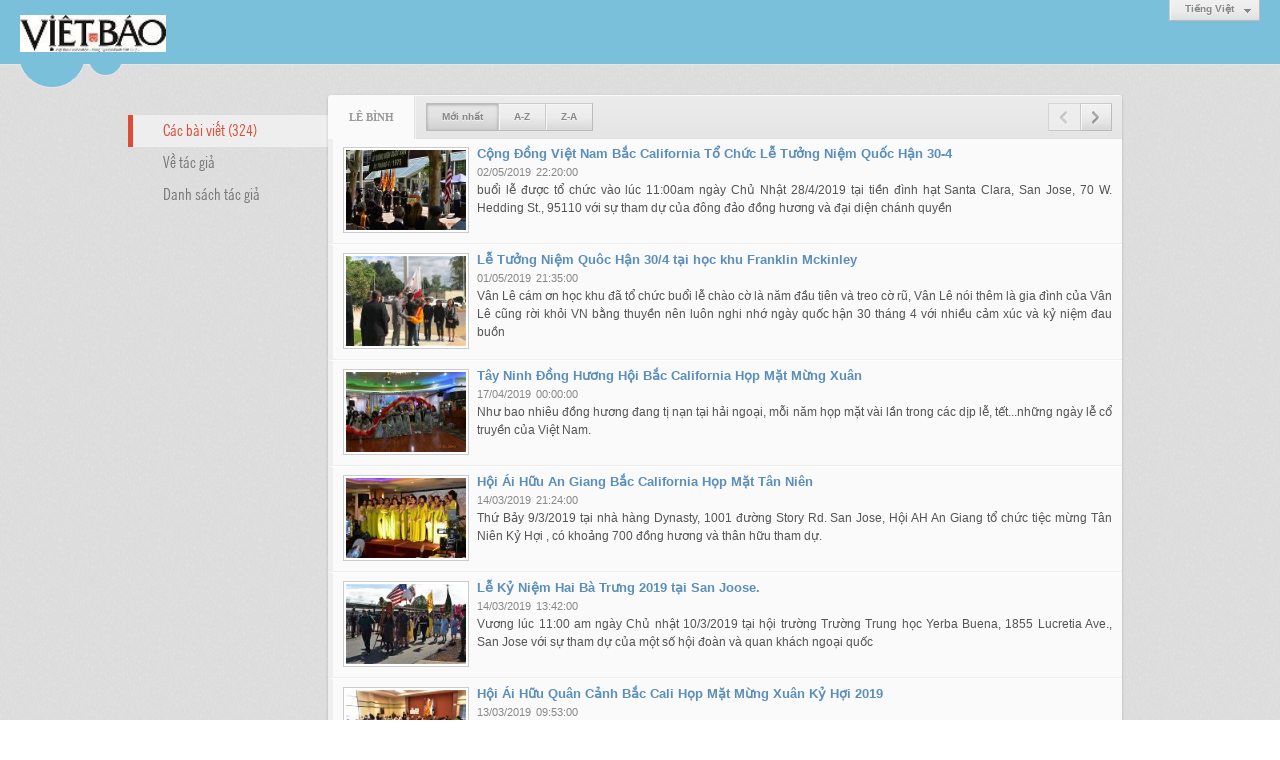

--- FILE ---
content_type: text/html; charset=utf-8
request_url: https://vietbao.com/author/post?a=1918&r=L2EyMDgxNzMvZ2l1LW5naGUtdGh1YXQtdHVvbmc
body_size: 5580
content:
<!DOCTYPE html><html lang="vi-VN" data-culture="vi-VN"><head><title>Lê Bình - Các bài viết</title><meta http-equiv="Content-Type" content="text/html; charset=utf-8" /><meta charset="utf-8" /><meta name="viewport" content="width=device-width, initial-scale=1.0, maximum-scale=5" /><meta name="format-detection" content="telephone=no" /><!-- Google tag (gtag.js) -->
<script async src="https://www.googletagmanager.com/gtag/js?id=G-W51ZMCQ1K2"></script>
<script>
  window.dataLayer = window.dataLayer || [];
  function gtag(){dataLayer.push(arguments);}
  gtag('js', new Date());

  gtag('config', 'G-W51ZMCQ1K2');
</script><link href="/content/themes/owner/vietbao_com/css/BACWAMvxsBwoUa7-moLYaF_LNbaagthoX8s1tppEmxA9_2iH.fcss" rel="preload" as="style"/><link href="/content/themes/owner/vietbao_com/css/AQApAC3Qz5m0zGTLy5ktRw_-No7LmS1HD_42ji3Qz5m0zGTL.fcss" rel="preload" as="style"/><link href="/content/themes/owner/vietbao_com/css/BACWAMvxsBwoUa7-moLYaF_LNbaagthoX8s1tppEmxA9_2iH.fcss" rel="stylesheet" type="text/css"/><link href="/content/themes/owner/vietbao_com/css/AQApAC3Qz5m0zGTLy5ktRw_-No7LmS1HD_42ji3Qz5m0zGTL.fcss" rel="stylesheet" type="text/css"/><link rel="canonical" href="https://vietbao.com/author/post/1918/1/le-binh" /><link rel="icon" sizes="192x192" href="https://vietbao.com/images/file/NiW3mrsa2wgBAtwU/w200/app-mask-512.png"/><link rel="icon" sizes="128x128" href="https://vietbao.com/images/file/NiW3mrsa2wgBAtwU/w150/app-mask-512.png"/><link rel="apple-touch-icon" href="https://vietbao.com/images/file/NiW3mrsa2wgBAtwU/app-mask-512.png"/><link rel="apple-touch-icon" sizes="76x76" href="https://vietbao.com/images/file/NiW3mrsa2wgBAtwU/w100/app-mask-512.png"/><link rel="apple-touch-icon" sizes="120x120" href="https://vietbao.com/images/file/NiW3mrsa2wgBAtwU/w150/app-mask-512.png"/><link rel="apple-touch-icon" sizes="152x152" href="https://vietbao.com/images/file/NiW3mrsa2wgBAtwU/w200/app-mask-512.png"/><meta name="apple-mobile-web-app-title" content="Việt&#32;Báo&#32;Foundation"/><meta name="application-name" content="Việt&#32;Báo&#32;Foundation"/><link rel="shortcut icon" type="image/x-icon" href="https://vietbao.com/images/file/q-nMbFJ91wgBAmEn/favicon.png"/><script id="script_loader_init">document.cookie='fn_screen='+window.innerWidth+'x'+window.innerHeight+'; path=/';if(!$)var _$=[],_$$=[],$=function(f){_$.push(f)},js_loader=function(f){_$$.push(f)}</script><script type="text/javascript">(function(){var l=window.language,a={"message":"Thông báo","ok":"Đồng ý","cancel":"Hủy lệnh","close":"Đóng lại","enable_cookie":"Trình duyệt của bạn đã tắt cookie. Hãy chắc chắn rằng cookie được bật và thử lại.","":""};if(!l){l=window.language={}}for(var n in a){if(!l[n])l[n]=a[n]}})()</script></head><body class="lang_vi"><div id="root"><div id="header_section"><div class="language_list"><div class="nw_group_button"><div class="nw_dropdown_menu"><div class="nw_dropdown_menu_title"><span class="nw_dropdown_menu_text">Tiếng Việt</span></div><div class="nw_dropdown_menu_hand"></div><div class="nw_ui_menu language_list_menu"><div class="nw_ui_menu_wrap"><div class="nw_ui_menu_list"><a class="flag_en" rel="nofollow" href="/cmd/language?lang=en&amp;redirect=L2F1dGhvci9wb3N0P2E9MTkxOCZyPUwyRXlNRGd4TnpNdloybDFMVzVuYUdVdGRHaDFZWFF0ZEhWdmJtYw">English</a><a class="flag_vi active" rel="nofollow" href="/cmd/language?lang=vi&amp;redirect=L2F1dGhvci9wb3N0P2E9MTkxOCZyPUwyRXlNRGd4TnpNdloybDFMVzVuYUdVdGRHaDFZWFF0ZEhWdmJtYw">Tiếng Việt</a></div><div class="gbmab"></div><div class="gbmac"></div></div></div></div></div></div><a href="/" class="back_to_home"><img style="border:0" src="https://vietbao.com/images/file/DcUXEIsU2wgBAPQD/h32/vietbao-logo-295-x75.jpg" width="146" height="37" alt="Việt&#32;Báo&#32;Foundation&#32;–&#32;A&#32;Nonprofit&#32;501&#32;(c)(3)&#32;Organization" title="Việt&#32;Báo&#32;Foundation&#32;–&#32;A&#32;Nonprofit&#32;501&#32;(c)(3)&#32;Organization" /></a><div class="clear"></div><div class="header_decorate"></div></div><div id="content_section"><div id="content_section_padding"><div class="content_section_padding_hasmenu"><div class="uinfo_menu"><ul><li><a class="active" title="Các bài viết">Các bài viết (324)</a></li><li><a title="Về tác giả" href="/author/about/1918/le-binh">Về tác giả</a></li><li><a title="Danh sách tác giả" href="/author/list">Danh sách tác giả</a></li></ul></div><div class="uinfo_content"><form action="" autocomplete="off" method="post"><div class="nw_box"><div class="nw_box_title"><div class="nw_box_title_right"><div class="nw_group_button paging_button"><a title="Trang trước" href="javascript:void(0)" class="disabled tbPagingPrev icon"><span class="icon i_0_2"></span></a><a title="Trang sau" href="/author/post/1918/2/le-binh?r=L2EyMDgxNzMvZ2l1LW5naGUtdGh1YXQtdHVvbmc&amp;o=0" class="tbPagingNext icon"><span class="icon i_1_2"></span></a></div></div><div class="nw_box_title_left"><div class="nw_box_tab" data-for="#tbEditContent_m_search"><div data-name="main" class="active">Lê&#32;Bình</div></div><div class="nw_group_button hidden-xs" style="float:left"><a class=" active" rel="nofollow" href="/author/post/1918/1/le-binh?o=0">Mới nhất</a><a class="" rel="nofollow" href="/author/post/1918/1/le-binh?o=1">A-Z</a><a class="" rel="nofollow" href="/author/post/1918/1/le-binh?o=2">Z-A</a></div></div><div class="clear"></div></div><div class="nw_box_content"><div class="clear"></div><div id="tbEditContent_m_search" class="tbEditContent nw_box_tab_content"><div class="tbTabPage" data-name="main" style="height: auto; overflow: hidden; display: block;"><div class="tbTabContent"><div class="tbField"><div class="tbField_Box"><div class="tbFieldContent col-xs-12"><div class="pl_content"><div class="pl_thumbnail"><div class="pl_thumbnail_border"><a style="width: 120px" href="/a293677/cong-dong-viet-nam-bac-california-to-chuc-le-tuong-niem-quoc-han-30-4" class="nw_image"><img class="imglazy" src="/images/site/blank.png" data-original="/images/file/bOCzR4fP1ggBAFxS/w150/san-jose-quoc-han-2019-1-.jpg" title="san-jose-quoc-han-2019-1-" alt="san-jose-quoc-han-2019-1-" width="120" height="80" data-info="1619,1080"/><noscript><img itemprop="thumbnailUrl" src="/images/file/bOCzR4fP1ggBAFxS/w150/san-jose-quoc-han-2019-1-.jpg" title="san-jose-quoc-han-2019-1-" alt="san-jose-quoc-han-2019-1-" width="120" height="80" data-info="1619,1080"/></noscript><div itemprop="image" itemscope itemtype="https://schema.org/ImageObject"><meta itemprop="url" content="/images/file/bOCzR4fP1ggBAFxS/w150/san-jose-quoc-han-2019-1-.jpg"><meta itemprop="width" content="120"><meta itemprop="height" content="80"></div></a></div></div><div class="pl_title"><h2><a href="/a293677/cong-dong-viet-nam-bac-california-to-chuc-le-tuong-niem-quoc-han-30-4" class="pl_atitle">Cộng Đồng Việt Nam Bắc California Tổ Chức Lễ Tưởng Niệm Quốc Hận 30-4</a></h2></div><span class="pl_date">02/05/2019</span><span class="pl_time">22:20:00</span><div class="pl_brief">buổi lễ được  tổ chức vào lúc 11:00am ngày Chủ Nhật 28/4/2019 tại tiền đình hạt Santa Clara, San Jose, 70 W. Hedding St., 95110 với sự tham dự của đông đảo đồng hương và đại diện chánh quyền</div><div class="clear"></div></div></div></div><div class="clear"></div></div><div class="tbField"><div class="tbField_Box"><div class="tbFieldContent col-xs-12"><div class="pl_content"><div class="pl_thumbnail"><div class="pl_thumbnail_border"><a style="width: 120px" href="/a293606/le-tuong-niem-quoc-han-30-4-tai-hoc-khu-franklin-mckinley" class="nw_image"><img class="imglazy" src="/images/site/blank.png" data-original="/images/file/cj1mHbjO1ggBAExq/w150/quoc-han-tai-franklin-1-.jpg" title="quoc-han-tai-franklin-1-" alt="quoc-han-tai-franklin-1-" width="120" height="90" data-info="960,720"/><noscript><img itemprop="thumbnailUrl" src="/images/file/cj1mHbjO1ggBAExq/w150/quoc-han-tai-franklin-1-.jpg" title="quoc-han-tai-franklin-1-" alt="quoc-han-tai-franklin-1-" width="120" height="90" data-info="960,720"/></noscript><div itemprop="image" itemscope itemtype="https://schema.org/ImageObject"><meta itemprop="url" content="/images/file/cj1mHbjO1ggBAExq/w150/quoc-han-tai-franklin-1-.jpg"><meta itemprop="width" content="120"><meta itemprop="height" content="90"></div></a></div></div><div class="pl_title"><h2><a href="/a293606/le-tuong-niem-quoc-han-30-4-tai-hoc-khu-franklin-mckinley" class="pl_atitle">Lễ Tưởng Niệm Quôc Hận 30/4 tại học khu Franklin Mckinley</a></h2></div><span class="pl_date">01/05/2019</span><span class="pl_time">21:35:00</span><div class="pl_brief">Vân Lê cám ơn học khu đã tổ chức buổi lễ chào cờ là năm đầu tiên và treo cờ rũ, Vân Lê nói thêm là gia đình  của Vân Lê cũng rời khỏi VN bằng thuyền nên luôn nghi nhớ ngày quốc hận 30 tháng 4 với nhiều cảm xúc và kỷ niệm đau buồn</div><div class="clear"></div></div></div></div><div class="clear"></div></div><div class="tbField"><div class="tbField_Box"><div class="tbFieldContent col-xs-12"><div class="pl_content"><div class="pl_thumbnail"><div class="pl_thumbnail_border"><a style="width: 120px" href="/a293030/tay-ninh-dong-huong-hoi-bac-california-hop-mat-mung-xuan" class="nw_image"><img class="imglazy" src="/images/site/blank.png" data-original="/images/file/BYlPpeHC1ggBAFwe/w150/tay-ninh-mung-xuan-1-.jpg" title="tay-ninh-mung-xuan-1-" alt="tay-ninh-mung-xuan-1-" width="120" height="80" data-info="1500,1001"/><noscript><img itemprop="thumbnailUrl" src="/images/file/BYlPpeHC1ggBAFwe/w150/tay-ninh-mung-xuan-1-.jpg" title="tay-ninh-mung-xuan-1-" alt="tay-ninh-mung-xuan-1-" width="120" height="80" data-info="1500,1001"/></noscript><div itemprop="image" itemscope itemtype="https://schema.org/ImageObject"><meta itemprop="url" content="/images/file/BYlPpeHC1ggBAFwe/w150/tay-ninh-mung-xuan-1-.jpg"><meta itemprop="width" content="120"><meta itemprop="height" content="80"></div></a></div></div><div class="pl_title"><h2><a href="/a293030/tay-ninh-dong-huong-hoi-bac-california-hop-mat-mung-xuan" class="pl_atitle">Tây Ninh Đồng Hương Hội Bắc California Họp Mặt Mừng Xuân</a></h2></div><span class="pl_date">17/04/2019</span><span class="pl_time">00:00:00</span><div class="pl_brief">Như bao nhiêu đồng hương đang tị nạn tại hải ngoại, mỗi năm họp mặt vài lần trong các dịp lễ, tết...những ngày lễ cổ truyền của Việt Nam.</div><div class="clear"></div></div></div></div><div class="clear"></div></div><div class="tbField"><div class="tbField_Box"><div class="tbFieldContent col-xs-12"><div class="pl_content"><div class="pl_thumbnail"><div class="pl_thumbnail_border"><a style="width: 120px" href="/a291870/hoi-ai-huu-an-giang-bac-california-hop-mat-tan-nien-ky-hoi" class="nw_image"><img class="imglazy" src="/images/site/blank.png" data-original="/images/file/cCTeSv6o1ggBAM9c/w150/hoi-an-giang-xuan-1-.jpg" title="hoi-an-giang-xuan-1-" alt="hoi-an-giang-xuan-1-" width="120" height="80" data-info="1187,792"/><noscript><img itemprop="thumbnailUrl" src="/images/file/cCTeSv6o1ggBAM9c/w150/hoi-an-giang-xuan-1-.jpg" title="hoi-an-giang-xuan-1-" alt="hoi-an-giang-xuan-1-" width="120" height="80" data-info="1187,792"/></noscript><div itemprop="image" itemscope itemtype="https://schema.org/ImageObject"><meta itemprop="url" content="/images/file/cCTeSv6o1ggBAM9c/w150/hoi-an-giang-xuan-1-.jpg"><meta itemprop="width" content="120"><meta itemprop="height" content="80"></div></a></div></div><div class="pl_title"><h2><a href="/a291870/hoi-ai-huu-an-giang-bac-california-hop-mat-tan-nien-ky-hoi" class="pl_atitle">Hội Ái Hữu An Giang Bắc California Họp Mặt Tân Niên</a></h2></div><span class="pl_date">14/03/2019</span><span class="pl_time">21:24:00</span><div class="pl_brief">Thứ Bảy 9/3/2019 tại nhà hàng Dynasty, 1001 đường Story Rd. San Jose, Hội AH An Giang tổ chức tiệc mừng Tân Niên Kỷ Hợi , có khoảng 700 đồng hương và thân hữu tham dự.</div><div class="clear"></div></div></div></div><div class="clear"></div></div><div class="tbField"><div class="tbField_Box"><div class="tbFieldContent col-xs-12"><div class="pl_content"><div class="pl_thumbnail"><div class="pl_thumbnail_border"><a style="width: 120px" href="/a291852/le-ky-niem-hai-ba-trung-2019-tai-san-joose-" class="nw_image"><img class="imglazy" src="/images/site/blank.png" data-original="/images/file/eJdDxb2o1ggBANQQ/w150/hai-ba-trung-san-jose-1-.jpg" title="hai-ba-trung-san-jose-1-" alt="hai-ba-trung-san-jose-1-" width="120" height="80" data-info="1208,806"/><noscript><img itemprop="thumbnailUrl" src="/images/file/eJdDxb2o1ggBANQQ/w150/hai-ba-trung-san-jose-1-.jpg" title="hai-ba-trung-san-jose-1-" alt="hai-ba-trung-san-jose-1-" width="120" height="80" data-info="1208,806"/></noscript><div itemprop="image" itemscope itemtype="https://schema.org/ImageObject"><meta itemprop="url" content="/images/file/eJdDxb2o1ggBANQQ/w150/hai-ba-trung-san-jose-1-.jpg"><meta itemprop="width" content="120"><meta itemprop="height" content="80"></div></a></div></div><div class="pl_title"><h2><a href="/a291852/le-ky-niem-hai-ba-trung-2019-tai-san-joose-" class="pl_atitle">Lễ Kỷ Niệm Hai Bà Trưng 2019 tại San Joose.</a></h2></div><span class="pl_date">14/03/2019</span><span class="pl_time">13:42:00</span><div class="pl_brief">Vương lúc 11:00 am  ngày Chủ nhật 10/3/2019 tại hội trường Trường Trung học Yerba Buena, 1855 Lucretia Ave., San Jose với sự tham dự của một số hội đoàn và quan khách ngoại quốc</div><div class="clear"></div></div></div></div><div class="clear"></div></div><div class="tbField"><div class="tbField_Box"><div class="tbFieldContent col-xs-12"><div class="pl_content"><div class="pl_thumbnail"><div class="pl_thumbnail_border"><a style="width: 120px" href="/a291778/hoi-ai-huu-quan-canh-bac-cali-hop-mat-mung-xuan-ky-hoi-2019" class="nw_image"><img class="imglazy" src="/images/site/blank.png" data-original="/images/file/9lKqstSn1ggBALVW/w150/hoi-quan-canh-tan-nien-ky-hoi-2019-2-.jpg" title="hoi-quan-canh-tan-nien-ky-hoi-2019-2-" alt="hoi-quan-canh-tan-nien-ky-hoi-2019-2-" width="120" height="80" data-info="1500,1001"/><noscript><img itemprop="thumbnailUrl" src="/images/file/9lKqstSn1ggBALVW/w150/hoi-quan-canh-tan-nien-ky-hoi-2019-2-.jpg" title="hoi-quan-canh-tan-nien-ky-hoi-2019-2-" alt="hoi-quan-canh-tan-nien-ky-hoi-2019-2-" width="120" height="80" data-info="1500,1001"/></noscript><div itemprop="image" itemscope itemtype="https://schema.org/ImageObject"><meta itemprop="url" content="/images/file/9lKqstSn1ggBALVW/w150/hoi-quan-canh-tan-nien-ky-hoi-2019-2-.jpg"><meta itemprop="width" content="120"><meta itemprop="height" content="80"></div></a></div></div><div class="pl_title"><h2><a href="/a291778/hoi-ai-huu-quan-canh-bac-cali-hop-mat-mung-xuan-ky-hoi-2019" class="pl_atitle">Hội Ái Hữu Quân Cảnh Bắc Cali Họp Mặt Mừng Xuân Kỷ Hợi 2019</a></h2></div><span class="pl_date">13/03/2019</span><span class="pl_time">09:53:00</span><div class="pl_brief">Vào lúc 11:00am ngày Chủ Nhật 3/3/2019 Hội Ái Hữu Quân Cảnh Bắc California tổ chức họp mặt mừng Xuân Kỷ Hợi 2019 tại Thư viện Evendale, 101 E. Branham Ln. San Jose, với sự tham dự của đông đảo chiến hữu Quân Cảnh và gia đình cùng thân hữu đồng hương.</div><div class="clear"></div></div></div></div><div class="clear"></div></div><div class="tbField"><div class="tbField_Box"><div class="tbFieldContent col-xs-12"><div class="pl_content"><div class="pl_thumbnail"><div class="pl_thumbnail_border"><a style="width: 120px" href="/a291674/hoi-cuu-can-bo-xay-dung-nong-thon-bac-cali-hop-mat-tan-nien-ky-hoi-2019" class="nw_image"><img class="imglazy" src="/images/site/blank.png" data-original="/images/file/XXRKQGOk1ggBAIN_/w150/xdnt-1.jpg" title="xdnt-1" alt="xdnt-1" width="120" height="80" data-info="856,571"/><noscript><img itemprop="thumbnailUrl" src="/images/file/XXRKQGOk1ggBAIN_/w150/xdnt-1.jpg" title="xdnt-1" alt="xdnt-1" width="120" height="80" data-info="856,571"/></noscript><div itemprop="image" itemscope itemtype="https://schema.org/ImageObject"><meta itemprop="url" content="/images/file/XXRKQGOk1ggBAIN_/w150/xdnt-1.jpg"><meta itemprop="width" content="120"><meta itemprop="height" content="80"></div></a></div></div><div class="pl_title"><h2><a href="/a291674/hoi-cuu-can-bo-xay-dung-nong-thon-bac-cali-hop-mat-tan-nien-ky-hoi-2019" class="pl_atitle">Hội Cựu Cán Bộ Xây Dưng Nông Thôn Bắc Cali Họp Mặt Tân Niên Kỷ Hợi 2019</a></h2></div><span class="pl_date">08/03/2019</span><span class="pl_time">23:43:00</span><div class="pl_brief">Để kiểm điểm xem ai còn, ai mất; nhân dịp Xuân Kỷ Hợi 2019, Hội Cựu Cán Bộ XDNT Bắc California đã tổ chức cuội họp mặt trong ngành</div><div class="clear"></div></div></div></div><div class="clear"></div></div><div class="tbField"><div class="tbField_Box"><div class="tbFieldContent col-xs-12"><div class="pl_content"><div class="pl_thumbnail"><div class="pl_thumbnail_border"><a style="width: 120px" href="/a291568/hoi-ai-huu-dong-huong-quang-ngai-hop-mat-tan-nien-ky-hoi-2019" class="nw_image"><img class="imglazy" src="/images/site/blank.png" data-original="/images/file/53MlOtii1ggBAGYf/w150/dsc-2732.jpg" title="dsc-2732" alt="dsc-2732" width="120" height="80" data-info="1295,864"/><noscript><img itemprop="thumbnailUrl" src="/images/file/53MlOtii1ggBAGYf/w150/dsc-2732.jpg" title="dsc-2732" alt="dsc-2732" width="120" height="80" data-info="1295,864"/></noscript><div itemprop="image" itemscope itemtype="https://schema.org/ImageObject"><meta itemprop="url" content="/images/file/53MlOtii1ggBAGYf/w150/dsc-2732.jpg"><meta itemprop="width" content="120"><meta itemprop="height" content="80"></div></a></div></div><div class="pl_title"><h2><a href="/a291568/hoi-ai-huu-dong-huong-quang-ngai-hop-mat-tan-nien-ky-hoi-2019" class="pl_atitle">Hội Ái Hữu Đồng Hương Quảng Ngãi Họp Mặt Tân Niên Kỷ Hợi 2019</a></h2></div><span class="pl_date">07/03/2019</span><span class="pl_time">00:34:00</span><div class="pl_brief">vào lúc 5:30pm ngày thứ Bảy 2/3/2019 tại nhà hang GF Grand Fortune, 4100 Monterey Rd., San Jose. Có hơn 300 quan khách và đồng hương đến tham dự.</div><div class="clear"></div></div></div></div><div class="clear"></div></div><div class="tbField"><div class="tbField_Box"><div class="tbFieldContent col-xs-12"><div class="pl_content"><div class="pl_thumbnail"><div class="pl_thumbnail_border"><a style="width: 120px" href="/a290762/hoi-tet-ky-hoi-2019-tai-san-jose" class="nw_image"><img class="imglazy" src="/images/site/blank.png" data-original="/images/file/pI6uDAqS1ggBAFor/w150/tet-ky-hoi-2019-fairgrounds-134-.jpg" title="tet-ky-hoi-2019-fairgrounds-134-" alt="tet-ky-hoi-2019-fairgrounds-134-" width="120" height="80" data-info="3147,2100"/><noscript><img itemprop="thumbnailUrl" src="/images/file/pI6uDAqS1ggBAFor/w150/tet-ky-hoi-2019-fairgrounds-134-.jpg" title="tet-ky-hoi-2019-fairgrounds-134-" alt="tet-ky-hoi-2019-fairgrounds-134-" width="120" height="80" data-info="3147,2100"/></noscript><div itemprop="image" itemscope itemtype="https://schema.org/ImageObject"><meta itemprop="url" content="/images/file/pI6uDAqS1ggBAFor/w150/tet-ky-hoi-2019-fairgrounds-134-.jpg"><meta itemprop="width" content="120"><meta itemprop="height" content="80"></div></a></div></div><div class="pl_title"><h2><a href="/a290762/hoi-tet-ky-hoi-2019-tai-san-jose" class="pl_atitle">Hội Tết Kỷ Hợi 2019 Tại San Jose</a></h2></div><span class="pl_date">13/02/2019</span><span class="pl_time">15:19:00</span><div class="pl_brief">Năm 2019, Tết Kỷ Hợi,  một ngàn năm sau năm Kỷ Hợi 939, Ngô Quyền đánh đuổi quân Nam Hán giành độc lập cho nước nhà; Hội Tết với chủ đề Hướng Về Việt Nam cho Dân Chủ, Tự Do, Nhân Quyền. Hội Tết Kỷ Hợi diễn ra vào 2 ngày tại San Jose</div><div class="clear"></div></div></div></div><div class="clear"></div></div><div class="tbField"><div class="tbField_Box"><div class="tbFieldContent col-xs-12"><div class="pl_content"><div class="pl_thumbnail"><div class="pl_thumbnail_border"><a style="width: 120px" href="/a290582/le-chao-co-dau-nam-moi-ky-hoi" class="nw_image"><img class="imglazy" src="/images/site/blank.png" data-original="/images/file/p0TgwO2N1ggBAIVu/w150/chao-co-dau-nam-ky-hoi-tai-sj-city-hall-25-.jpg" title="chao-co-dau-nam-ky-hoi-tai-sj-city-hall-25-" alt="chao-co-dau-nam-ky-hoi-tai-sj-city-hall-25-" width="120" height="80" data-info="1511,1008"/><noscript><img itemprop="thumbnailUrl" src="/images/file/p0TgwO2N1ggBAIVu/w150/chao-co-dau-nam-ky-hoi-tai-sj-city-hall-25-.jpg" title="chao-co-dau-nam-ky-hoi-tai-sj-city-hall-25-" alt="chao-co-dau-nam-ky-hoi-tai-sj-city-hall-25-" width="120" height="80" data-info="1511,1008"/></noscript><div itemprop="image" itemscope itemtype="https://schema.org/ImageObject"><meta itemprop="url" content="/images/file/p0TgwO2N1ggBAIVu/w150/chao-co-dau-nam-ky-hoi-tai-sj-city-hall-25-.jpg"><meta itemprop="width" content="120"><meta itemprop="height" content="80"></div></a></div></div><div class="pl_title"><h2><a href="/a290582/le-chao-co-dau-nam-moi-ky-hoi" class="pl_atitle">Lễ Chào Cơ Đầu Năm Mới Kỷ Hợi</a></h2></div><span class="pl_date">08/02/2019</span><span class="pl_time">09:47:00</span><div class="pl_brief">Đã trở thành một nét đẹp, một sinh hoạt giữ gìn hình ảnh “quê hương mang theo” của người Việt tị nạn cộng sản tại San Jose trong nhiều năm qua đó là Lễ  Thượng Kỳ Việt Nam Cộng Hoà vào ngày đầu của năm mới Âm Lịch tại tiền đình toà thị chính San Jose.</div><div class="clear"></div></div></div></div><div class="clear"></div></div></div></div></div><div class="clear"></div></div><div class="nw_box_bottom"><div class="nw_box_bottom_right"><div class="nw_group_button paging_button"><a title="Trang trước" href="javascript:void(0)" class="disabled tbPagingPrev icon"><span class="icon i_0_2"></span></a><a title="Trang sau" href="/author/post/1918/2/le-binh?r=L2EyMDgxNzMvZ2l1LW5naGUtdGh1YXQtdHVvbmc&amp;o=0" class="tbPagingNext icon"><span class="icon i_1_2"></span></a></div></div><div class="nw_box_bottom_left"><div class="nw_group_button"><a href="javascript:history.back()" rel="nofollow">Quay lại</a></div></div><div class="clear"></div></div></div></form></div></div><div class="clear"></div></div></div><div id="footer_section"><div id="copyright_nav">Copyright &copy; 2026 <a target="_blank" title="vietbao.com" href="/">vietbao.com</a>&nbsp;All rights reserved <a target="_blank" title="www.vnvn.net" href="http://www.vnvn.net"><img src="/images/site/powered-by-vnvn.png" width="128" height="20" title="VNVN System" alt="VNVN System" /></a></div></div></div><script id="script_loader_end" data-event="nw.loader.5mQD7Fi8UzHG1OBr">(function(){var g=window,f=document,d=g.addEventListener,b=g.attachEvent;g.__$$$=[{path:"/content/themes/owner/vietbao_com/scripts/EgBbAhGH17JJ7Mbs_nhEOdr0PvL-eEQ52vQ-8kwys1mOBuH5.fjs",async:0,group:0},{path:"/content/themes/owner/vietbao_com/scripts/AQA0AMDhX4nNCTDQTnCJrpDl8SFOcImukOXxIcDhX4nNCTDQ.fjs",async:0,group:0},{path:"/content/themes/owner/vietbao_com/scripts/AQA3AIfQBArAd_f4VWhnUlCPU4VVaGdSUI9ThYfQBArAd_f4.fjs",async:0,group:0},{path:"/content/themes/owner/vietbao_com/scripts/AQAxAJEbTdMXMGqEf3lM-UB_4Gl_eUz5QH_gaZEbTdMXMGqE.fjs",async:0,group:0}];g.NV3VER=635230020230327001;if(!g.BROWSER){g.BROWSER=33024;}if (g.nw_loader)nw_loader("nw.loader.5mQD7Fi8UzHG1OBr");else {var ls=f.createElement('script');ls.type='text/javascript';ls.src="/content/themes/owner/vietbao_com/scripts/AQAiAOBfWWGx-jdtToM9r5GYH_JOgz2vkZgf8uBfWWGx-jdt.fjs";f.getElementsByTagName('head')[0].appendChild(ls);}})();</script><script defer src="https://static.cloudflareinsights.com/beacon.min.js/vcd15cbe7772f49c399c6a5babf22c1241717689176015" integrity="sha512-ZpsOmlRQV6y907TI0dKBHq9Md29nnaEIPlkf84rnaERnq6zvWvPUqr2ft8M1aS28oN72PdrCzSjY4U6VaAw1EQ==" data-cf-beacon='{"version":"2024.11.0","token":"7ec3e5dc5f334142ae5dabb38ccb1850","r":1,"server_timing":{"name":{"cfCacheStatus":true,"cfEdge":true,"cfExtPri":true,"cfL4":true,"cfOrigin":true,"cfSpeedBrain":true},"location_startswith":null}}' crossorigin="anonymous"></script>
</body></html>